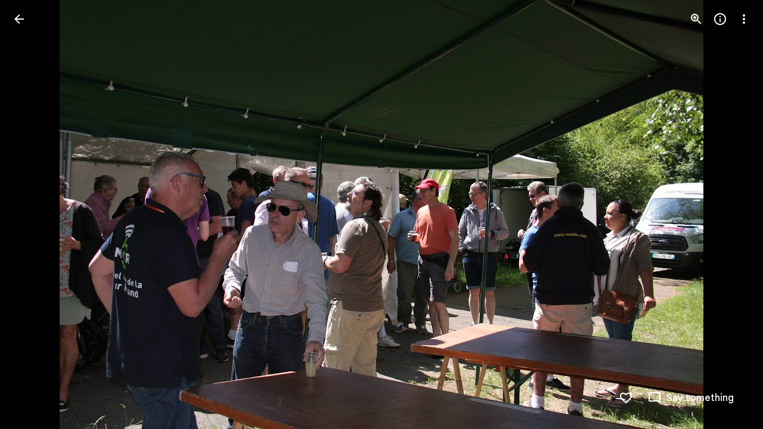

--- FILE ---
content_type: text/javascript; charset=UTF-8
request_url: https://photos.google.com/_/scs/social-static/_/js/k=boq.PhotosUi.en_US.NhOBaFktxE0.2019.O/ck=boq.PhotosUi.-GO9YMUDJmk.L.B1.O/am=AAAAINYAZmA2K_GfCwAIMr7vuID-8bQQNtDI8ILhm40/d=1/exm=A7fCU,Ahp3ie,B7iQrb,BTP52d,BVgquf,DgRu0d,E2VjNc,EAvPLb,EFQ78c,IXJ14b,IZT63,Ihy5De,IoAGb,JNoxi,KUM7Z,Kl6Zic,L1AAkb,LEikZe,Lcfkne,LuJzrb,LvGhrf,MI6k7c,MpJwZc,NwH0H,O1Gjze,O6y8ed,OTA3Ae,P6sQOc,PIVayb,PrPYRd,QIhFr,RMhBfe,RqjULd,RyvaUb,SdcwHb,Sdj2rb,SpsfSb,UBtLbd,UUJqVe,Uas9Hd,Ulmmrd,V3dDOb,WO9ee,Wp0seb,XGBxGe,XVMNvd,XqvODd,YYmHzb,Z15FGf,ZDZcre,Zjf9Mc,ZwDk9d,_b,_tp,aW3pY,ag510,byfTOb,c08wCc,ctK1vf,e5qFLc,ebZ3mb,fBsFbd,gI0Uxb,gJzDyc,gychg,hKSk3e,hc6Ubd,hdW3jf,iH3IVc,ig9vTc,j85GYd,kjKdXe,l5KCsc,lXKNFb,lYp0Je,lazG7b,lfpdyf,lsjVmc,lwddkf,m9oV,mI3LFb,mSX26d,mdR7q,mzzZzc,n73qwf,nbAYS,o3R5Zb,opk1D,p0FwGc,p3hmRc,p9Imqf,pNBFbe,pjICDe,pw70Gc,qTnoBf,rCcCxc,rgKQFc,suMGRe,w9hDv,ws9Tlc,xKVq6d,xQtZb,xRgLuc,xUdipf,zbML3c,zeQjRb,zr1jrb/excm=_b,_tp,sharedphoto/ed=1/br=1/wt=2/ujg=1/rs=AGLTcCNVDZdPYZRfBbuho7B9zw9-MFBCAQ/ee=EVNhjf:pw70Gc;EmZ2Bf:zr1jrb;F2qVr:YClzRc;JsbNhc:Xd8iUd;K5nYTd:ZDZcre;LBgRLc:SdcwHb;Me32dd:MEeYgc;MvK0qf:ACRZh;NJ1rfe:qTnoBf;NPKaK:SdcwHb;NSEoX:lazG7b;O8Cmgf:XOYapd;Pjplud:EEDORb;QGR0gd:Mlhmy;SNUn3:ZwDk9d;ScI3Yc:e7Hzgb;Uvc8o:VDovNc;YIZmRd:A1yn5d;Zk62nb:E1UXVb;a56pNe:JEfCwb;cEt90b:ws9Tlc;dIoSBb:SpsfSb;dowIGb:ebZ3mb;eBAeSb:zbML3c;gty1Xc:suMGRe;iFQyKf:QIhFr;lOO0Vd:OTA3Ae;oGtAuc:sOXFj;pXdRYb:p0FwGc;qQEoOc:KUM7Z;qafBPd:yDVVkb;qddgKe:xQtZb;wR5FRb:rgKQFc;xqZiqf:wmnU7d;yxTchf:KUM7Z;zxnPse:GkRiKb/dti=1/m=bbreQc?wli=PhotosUi.TYVv_KHUi9g.createPhotosEditorPrimaryModuleNoSimd.O%3A%3BPhotosUi.O88utAmu3t0.createPhotosEditorPrimaryModuleSimd.O%3A%3BPhotosUi.hKVLVXztz2U.skottieWasm.O%3A%3BPhotosUi.SS2KbsAHols.twixWasm.O%3A%3B
body_size: 423
content:
"use strict";this.default_PhotosUi=this.default_PhotosUi||{};(function(_){var window=this;
try{
_.o9a=_.x("EcW08c",[_.Os]);
_.n("EcW08c");
var E9b;E9b=function(a){if(a=a.split(";")[1])return[a.trim()]};
_.UJ=class extends _.EF{constructor(){super();this.lt=this.wa().Wb("B6Vhqe")?null:this.wa().Wb("N2RpBe");this.Ja=!this.lt;this.Ra=_.af(this.getData("toggles"),!0);this.ha=!1;this.ka=_.Bg(this.getData("checkedVeid"));this.lb=_.Bg(this.getData("uncheckedVeid"))}Eb(a){a.data.name==="class"&&(this.lt=this.wa().Wb("B6Vhqe")?null:this.wa().Wb("N2RpBe"),this.Ja=!this.lt)}uf(){return!!this.lt}Rb(){return this.lt}Zl(){return this.lt===null}wb(){this.lt=!this.lt;this.ua()}Rg(a){this.lt=a===null?null:!!a;this.ua()}Nb(){return this.Ra}De(){this.na()&&
(this.ha=!0,this.uk(!0),_.rk(this.Pb,300,this),this.Ra&&(this.Ja=!this.lt))}ne(a){this.oa&&(this.uk(!1),a||_.IOb.has(this.jd)&&!_.IOb.get(this.jd).WD.Nw&&this.uf()||(this.Ra&&this.wb(),this.trigger("JIbuQc",this.uf()),a=this.wa().el(),this.lt&&this.ka?_.EH(a,parseInt(this.ka.split(";")[0].trim(),10),["JIbuQc"],E9b(this.ka)):!this.lt&&this.lb&&_.EH(a,parseInt(this.lb.split(";")[0].trim(),10),["JIbuQc"],E9b(this.lb))))}Ya(){this.uk(!0)}Xa(){this.uk(!1)}te(){return!0}Pb(){this.ha=!1;this.ua()}Ea(){const a=
this.wa();a.Db("u3bW4e",this.ui()&&!this.oa);a.Db("qs41qe",this.oa||this.ha);a.Db("i9xfbb",this.Ja);a.Db("N2RpBe",!!this.lt);a.Db("B6Vhqe",this.lt===null);this.jd=="radio"&&(this.na()||a.rd("tabindex"));a.Sb("aria-checked",this.lt===null?"mixed":this.lt.toString());this.getLabel().Db("N2RpBe",!!this.lt)}jc(){return!1}};_.UJ.prototype.$wa$Iuc8x=function(){return this.jc};_.UJ.prototype.$wa$Mlp4Hf=function(){return this.Ea};_.UJ.prototype.$wa$I481le=function(){return this.te};
_.UJ.prototype.$wa$mQiROb=function(){return this.Xa};_.UJ.prototype.$wa$BIGU4d=function(){return this.Ya};_.UJ.prototype.$wa$jz8gV=function(){return this.De};_.UJ.prototype.$wa$IS8HFf=function(){return this.Nb};_.UJ.prototype.$wa$BQ7HLd=function(){return this.wb};_.UJ.prototype.$wa$B6Vhqe=function(){return this.Zl};_.UJ.prototype.$wa$hAg8Ad=function(){return this.Rb};_.UJ.prototype.$wa$N2RpBe=function(){return this.uf};_.UJ.prototype.$wa$dyRcpb=function(){return this.Eb};_.R(_.o9a,_.UJ);
_.r();
_.o6a=_.x("bbreQc",[_.Fk,_.Em,_.Pl]);
_.n("bbreQc");
var qWg=class extends _.Q{static Ha(){return{Qa:{soy:_.Dr},model:{Zc:_.x9},service:{selection:_.NS}}}constructor(a){super();this.soy=a.Qa.soy;this.Fb=a.model.Zc;this.ha=a.service.selection;this.na=_.T(_.U().Ia(()=>{const b=this.isSelected();let c=_.TPg;b&&(c=_.SPg);const d=this.Ma("cy6CSe").Sb("jslog",this.soy.renderText(_.RPg,{uf:b}));_.DH(d.el());_.qu(this,"cy6CSe").then(e=>{e.Rg(b);e.wa().focus()});this.soy.Yd(this.Ma("l0ZStb").el(),c)}))}km(){_.ES(this.ha,_.GS([this.Fb.Ta()]));this.ka()}isSelected(){const a=
this.Fb.Ta();return _.MS(this.ha,a)===1||_.MS(this.ha,a)===2}ka(){this.na()}};qWg.prototype.$wa$Hu4Tjd=function(){return this.ka};qWg.prototype.$wa$KamsZ=function(){return this.km};_.R(_.o6a,qWg);



_.r();
}catch(e){_._DumpException(e)}
}).call(this,this.default_PhotosUi);
// Google Inc.
